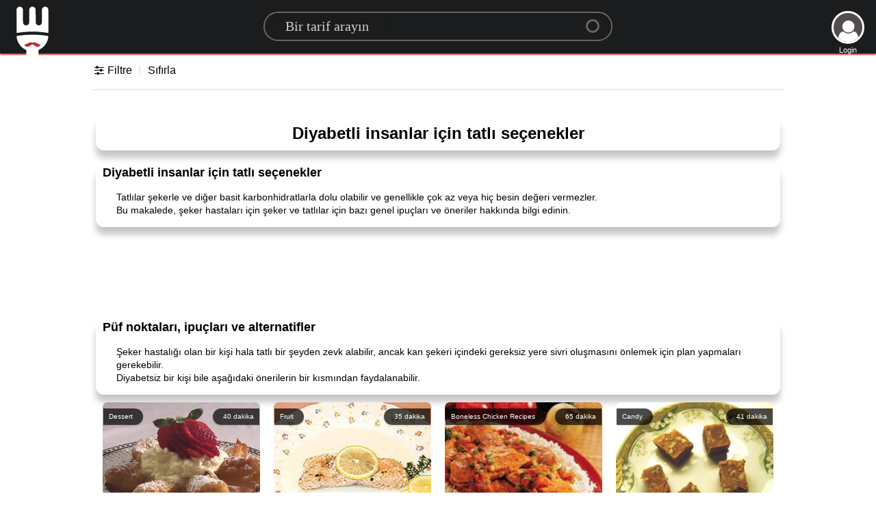

--- FILE ---
content_type: text/html; charset=utf-8
request_url: https://www.google.com/recaptcha/api2/aframe
body_size: 267
content:
<!DOCTYPE HTML><html><head><meta http-equiv="content-type" content="text/html; charset=UTF-8"></head><body><script nonce="6mUIzCWlFubUNbpI4vAA_Q">/** Anti-fraud and anti-abuse applications only. See google.com/recaptcha */ try{var clients={'sodar':'https://pagead2.googlesyndication.com/pagead/sodar?'};window.addEventListener("message",function(a){try{if(a.source===window.parent){var b=JSON.parse(a.data);var c=clients[b['id']];if(c){var d=document.createElement('img');d.src=c+b['params']+'&rc='+(localStorage.getItem("rc::a")?sessionStorage.getItem("rc::b"):"");window.document.body.appendChild(d);sessionStorage.setItem("rc::e",parseInt(sessionStorage.getItem("rc::e")||0)+1);localStorage.setItem("rc::h",'1768877751673');}}}catch(b){}});window.parent.postMessage("_grecaptcha_ready", "*");}catch(b){}</script></body></html>